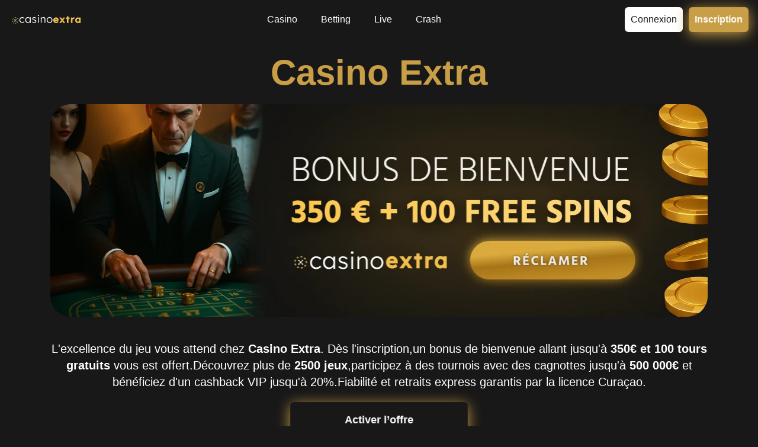

--- FILE ---
content_type: text/html; charset=utf-8
request_url: https://clickencotelub.fr/
body_size: 9761
content:
<!DOCTYPE html>
<html lang="fr-FR">
<head>
    <meta charset="UTF-8">
    <meta http-equiv="x-ua-compatible" content="ie=edge">
    <meta name="viewport" content="width=device-width, initial-scale=1, viewport-fit=cover">
    <meta name="format-detection" content="telephone=no">
    
        <link rel="canonical" href="https://clickencotelub.fr/">
    <title>Casino Extra ➤ France Casino Platform 🎖️ €350 + 100 Tours Gratuits</title>
    <meta name="description" content="Casino Extra offre un pack de bienvenue jusqu’à €350 + 100 tours gratuits. Découvrez les jeux live, tournois et slots avec jackpots progressifs">
    <meta property="og:type" content="article">
    <meta property="og:url" content="https://clickencotelub.fr">
    <meta property="og:title" content="Casino Extra ➤ France Casino Platform 🎖️ €350 + 100 Tours Gratuits">
    <meta property="og:description" content="Casino Extra offre un pack de bienvenue jusqu’à €350 + 100 tours gratuits. Découvrez les jeux live, tournois et slots avec jackpots progressifs">
    <meta property="og:site_name" content="Casino Extra">
    <meta property="og:image" content="https://clickencotelub.fr/assets/images/casinoextra-banner.webp">

    <meta name="robots" content="noarchive">

            <script type="application/ld+json">
                {
                    "@context":"http://www.schema.org",
                    "@type":"BreadcrumbList",
                    "itemListElement": [
                        {
                            "@type":"ListItem",
                            "position": 1,
                            "name": "Extra Casino",
                            "item": "https://clickencotelub.fr/"
                        }
                    ]
                }
            </script>
        <link rel="icon" type="image/png"  href="assets/images/fav.png">
        <link rel="apple-touch-icon" href="assets/images/fav.png">
    <link href="assets/styles/bundle.css" rel="stylesheet">
</head>

<body data-build-mh32t7vy3d>
    <div class="wrapper">
        <header class="header">
            <div class="header__inner">
                <div class="logo">
                            <a data-v-mh32t7vy3d>
                                <img src="assets/images/casino-extra.webp" width="125" height="50"
                                    alt="Extra casino">
                            </a>
                </div>
                    <input type="checkbox" id="menu-toggle" class="menu-toggle">
                    <label for="menu-toggle" class="burger">
                        <span></span>
                        <span></span>
                        <span></span>
                    </label>
                    <nav class="main-nav">
                        <ul class="main-nav__list">
                            <li>
                                    <a data-v-mh32t7vy3d>Casino</a>
                            </li>
                            <li>
                                    <a data-v-mh32t7vy3d>Betting</a>
                            </li>
                            <li>
                                    <a data-v-mh32t7vy3d>Live</a>
                            </li>
                            <li>
                                    <a data-v-mh32t7vy3d>Crash</a>
                            </li>
                        </ul>
                        
                    </nav>
                <div class="header-buttons right">
                        <a class="login-btn"
                            data-v-mh32t7vy3d>Connexion</a>
                        <a class="registr-btn"
                            data-v-mh32t7vy3d>Inscription</a>
                </div>
            </div>
        </header>
        <main>
            <div class="entry-content">
<section class="main-section">
  <h1 class="main-section__title">Casino Extra</h1>
    <a data-v-mh32t7vy3d>
      <picture>
                <source srcset="assets/images/casinoextra-banner.webp" media="(min-width: 600px)" />
                <img src="assets/images/1x.webp" alt="CasinoExtra banner" width="1110" height="360" fetchpriority="high">
            </picture>
    </a>
  <p style="text-align: center">    L'excellence du jeu vous attend chez <strong>Casino Extra</strong>. Dès l'inscription,un bonus de bienvenue allant jusqu'à <strong>350€ et 100 tours gratuits</strong> vous est offert.Découvrez plus de <strong>2500 jeux</strong>,participez à des tournois avec des cagnottes jusqu'à <strong>500 000€</strong> et bénéficiez d'un cashback VIP jusqu'à 20%.Fiabilité et retraits express garantis par la licence Curaçao.</p>
  <a class="main-button" data-v-mh32t7vy3d>Activer l’offre</a>
</section><section class="content-table content-table__table content-table__wrap">
  <h2 id="h2_0" class="content-table__head">fonctionnalités du casino</h2>
  <table><tbody><tr><td>🏷️ Nom complet du site</td><td>ExtraCasino — opéré par <strong>Mobile Technology Marketing B.V.</strong></td></tr><tr><td>📅 Année de création</td><td>2013</td></tr><tr><td>🎮 Nombre total de jeux</td><td><strong>2 300+</strong> titres provenant de <strong>45</strong> éditeurs</td></tr><tr><td>💰 Casino Extra bonus de bienvenue</td><td>100 % jusqu’à <strong>350 €</strong> + <strong>100 tours gratuits</strong></td></tr><tr><td>⚡ Délai moyen de retrait</td><td>Entre <strong>12 h et 24 h</strong> selon la méthode choisie</td></tr><tr><td>💳 Méthodes de paiement</td><td>Visa, MasterCard, Skrill, Neteller, Crypto</td></tr><tr><td>🕹️ Compatibilité mobile</td><td>Compatible Android, iOS, Windows, macOS</td></tr><tr><td>🧩 Programme VIP</td><td>Club exclusif sur <strong>5 niveaux</strong> avec cashback hebdomadaire</td></tr><tr><td>🔐 Sécurité des données</td><td>Chiffrement <strong>SSL 128 bits</strong> + licence de Curaçao</td></tr><tr><td>🕒 Assistance client</td><td>Disponible <strong>24 h/24 – 7 j/7</strong> en français</td></tr></tbody></table>
</section>
<section class="best-games">
    <h2 id="h2_1">À quoi jouer au CasinoExtra</h2>
    <ul class="best-games__nav">
        <li>
            <a href="#tab_1" class="active">
                Top
                <svg width="25" height="24" viewBox="0 0 25 24" xmlns="http://www.w3.org/2000/svg">
                    <g clip-path="url(#clip0_1822_4293)">
                        <path
                            d="M21.4487 14.0517C21.1738 10.4723 19.5073 8.22933 18.0371 6.24998C16.6758 4.41754 15.5 2.83514 15.5 0.500856C15.5 0.313356 15.395 0.141981 15.2285 0.0560595C15.0615 -0.030378 14.8608 -0.0162217 14.709 0.094122C12.501 1.67409 10.6587 4.33701 10.0152 6.87783C9.56839 8.64675 9.50928 10.6354 9.50098 11.9488C7.46192 11.5132 7.00002 8.46319 6.99514 8.42995C6.97217 8.27175 6.87552 8.13408 6.73489 8.05889C6.59281 7.98469 6.4258 7.97929 6.28175 8.05059C6.17483 8.10234 3.65722 9.38156 3.51073 14.4891C3.50047 14.659 3.5 14.8295 3.5 14.9999C3.5 19.9619 7.53758 23.9992 12.5 23.9992C12.5068 23.9997 12.5142 24.0007 12.52 23.9992C12.522 23.9992 12.5239 23.9992 12.5263 23.9992C17.4766 23.985 21.5 19.9531 21.5 14.9999C21.5 14.7503 21.4487 14.0517 21.4487 14.0517ZM12.5 22.9993C10.8457 22.9993 9.5 21.5658 9.5 19.8037C9.5 19.7437 9.49953 19.6831 9.50389 19.6089C9.52391 18.8658 9.66505 18.3585 9.81983 18.0211C10.1099 18.6442 10.6284 19.2169 11.4707 19.2169C11.7471 19.2169 11.9707 18.9932 11.9707 18.7169C11.9707 18.0051 11.9854 17.1838 12.1626 16.4426C12.3204 15.7854 12.6973 15.0862 13.1749 14.5258C13.3872 15.2533 13.8013 15.8421 14.2056 16.4167C14.7843 17.2389 15.3824 18.089 15.4874 19.5386C15.4937 19.6245 15.5001 19.711 15.5001 19.8037C15.5 21.5658 14.1543 22.9993 12.5 22.9993Z" />
                    </g>
                    <defs>
                        <clipPath id="clip0_1822_4293">
                            <rect width="24" height="24" transform="translate(0.5)" />
                        </clipPath>
                    </defs>
                </svg>
            </a>
        </li>
        <li>
            <a href="#tab_2">
                Live
                <svg width="25" height="24" viewBox="0 0 25 24" xmlns="http://www.w3.org/2000/svg">
                    <g clip-path="url(#clip0_1822_4299)">
                        <path
                            d="M22.3906 11.3438H2.60938C1.44622 11.3438 0.5 12.29 0.5 13.4531V21.8906C0.5 23.0538 1.44622 24 2.60938 24H22.3906C23.5538 24 24.5 23.0538 24.5 21.8906V13.4531C24.5 12.29 23.5538 11.3438 22.3906 11.3438ZM6.875 21.1875H4.0625C3.67386 21.1875 3.35938 20.873 3.35938 20.4844V14.8594C3.35938 14.4707 3.67386 14.1562 4.0625 14.1562C4.45114 14.1562 4.76562 14.4707 4.76562 14.8594V19.7812H6.875C7.26364 19.7812 7.57812 20.0957 7.57812 20.4844C7.57812 20.873 7.26364 21.1875 6.875 21.1875ZM10.3906 20.4844C10.3906 20.873 10.0761 21.1875 9.6875 21.1875C9.29886 21.1875 8.98438 20.873 8.98438 20.4844V14.8594C8.98438 14.4707 9.29886 14.1562 9.6875 14.1562C10.0761 14.1562 10.3906 14.4707 10.3906 14.8594V20.4844ZM15.9943 15.0297L14.5881 20.6547C14.5098 20.9678 14.229 21.1875 13.9062 21.1875C13.5835 21.1875 13.3027 20.9677 13.2244 20.6547L11.8182 15.0297C11.7234 14.6534 11.9527 14.2716 12.3297 14.1775C12.7053 14.08 13.0878 14.3121 13.1818 14.6891L13.9062 17.5854L14.6307 14.6891C14.724 14.3122 15.1058 14.0794 15.4828 14.1776C15.8598 14.2716 16.0891 14.6534 15.9943 15.0297ZM20.9375 16.9688C21.3261 16.9688 21.6406 17.2832 21.6406 17.6719C21.6406 18.0605 21.3261 18.375 20.9375 18.375H18.8281V19.7812H20.9375C21.3261 19.7812 21.6406 20.0957 21.6406 20.4844C21.6406 20.873 21.3261 21.1875 20.9375 21.1875H18.125C17.7364 21.1875 17.4219 20.873 17.4219 20.4844V14.8594C17.4219 14.4707 17.7364 14.1562 18.125 14.1562H20.9375C21.3261 14.1562 21.6406 14.4707 21.6406 14.8594C21.6406 15.248 21.3261 15.5625 20.9375 15.5625H18.8281V16.9688H20.9375Z" />
                        <path
                            d="M6.31174 9.56294C4.26002 6.83008 4.26002 3.01371 6.31174 0.280847C6.54452 -0.0288095 6.98604 -0.0927001 7.29639 0.140784C7.60675 0.374269 7.66924 0.815081 7.43646 1.12544C5.75763 3.36049 5.75763 6.48335 7.43646 8.71835C7.66924 9.02871 7.60675 9.46952 7.29639 9.703C6.98735 9.93485 6.54564 9.87475 6.31174 9.56294Z" />
                        <path
                            d="M17.7036 9.70294C17.3932 9.46951 17.3308 9.02865 17.5635 8.71829C19.2424 6.48324 19.2424 3.36038 17.5635 1.12538C17.3308 0.815023 17.3932 0.374211 17.7036 0.140727C18.014 -0.0920547 18.4562 -0.0288672 18.6883 0.280789C20.74 3.01365 20.74 6.83002 18.6883 9.56288C18.4547 9.87423 18.0133 9.93516 17.7036 9.70294Z" />
                        <path
                            d="M8.83126 8.20343C7.15586 6.33302 7.15586 3.51092 8.83126 1.64046C9.09081 1.35138 9.53715 1.32804 9.82417 1.58553C10.1132 1.84437 10.1379 2.28935 9.87911 2.57843C8.68295 3.91465 8.68295 5.92924 9.87911 7.26546C10.1379 7.55454 10.1132 7.99948 9.82417 8.25837C9.53607 8.51688 9.09039 8.49335 8.83126 8.20343Z" />
                        <path
                            d="M15.1759 8.25841C14.8868 7.99956 14.8621 7.55458 15.121 7.2655C16.3171 5.92928 16.3171 3.91469 15.121 2.57847C14.8621 2.28939 14.8868 1.84445 15.1759 1.58556C15.4643 1.32737 15.9099 1.35072 16.1688 1.6405C17.8442 3.51091 17.8442 6.33301 16.1688 8.20347C15.9098 8.4933 15.4641 8.51697 15.1759 8.25841Z" />
                        <path
                            d="M12.5 7.03125C11.3368 7.03125 10.3906 6.08503 10.3906 4.92188C10.3906 3.75872 11.3368 2.8125 12.5 2.8125C13.6632 2.8125 14.6094 3.75872 14.6094 4.92188C14.6094 6.08503 13.6632 7.03125 12.5 7.03125Z" />
                    </g>
                    <defs>
                        <clipPath id="clip0_1822_4299">
                            <rect width="24" height="24" transform="translate(0.5)" />
                        </clipPath>
                    </defs>
                </svg>
            </a>
        </li>
        <li>
            <a href="#tab_3">
                Crash
                <svg width="25" height="24" viewBox="0 0 25 24" xmlns="http://www.w3.org/2000/svg">
                    <g clip-path="url(#clip0_1822_4314)">
                        <path
                            d="M2.50045 12.4999C3.605 12.4999 4.50042 11.6045 4.50042 10.5C4.50042 9.39541 3.605 8.5 2.50045 8.5C1.3959 8.5 0.500488 9.39541 0.500488 10.5C0.500488 11.6045 1.3959 12.4999 2.50045 12.4999Z" />
                        <path
                            d="M16.5 9.5C16.224 9.5 16 9.72401 16 10C16 10.276 16.224 10.5 16.5 10.5C20.6019 10.5 23.4998 14.2519 23.4998 14.9999C23.4998 15.2759 23.7238 15.4999 23.9998 15.4999C24.2758 15.4999 24.4998 15.2759 24.4998 14.9999C24.4998 13.4499 20.9519 9.5 16.5 9.5Z" />
                        <path
                            d="M24 14.4998H19.4881C18.8201 14.4998 18.2431 14.0698 18.0501 13.4308L16.9461 9.77596L15.9462 7.77599C15.8622 7.60701 15.6892 7.5 15.5002 7.5H14.0002C13.8672 7.5 13.7402 7.55301 13.6462 7.64601L11.7933 9.49996H4.00049C3.7245 9.49996 3.50049 9.72397 3.50049 9.99997V10.9999C3.50049 11.2439 3.67748 11.4529 3.91846 11.4929C5.75043 11.7989 8.86932 12.5499 9.58532 13.2869L9.61733 13.3489C10.5623 15.1988 11.7393 17.4998 14.0002 17.4998H21C22.995 17.4998 24.5 16.4248 24.5 14.9999C24.5 14.7238 24.2759 14.4998 24 14.4998Z" />
                        <path
                            d="M3.46352 8.83712L2.46352 6.83716C2.34554 6.60115 2.06153 6.49816 1.81755 6.60415L0.80259 7.04115C0.564612 7.14413 0.443583 7.41216 0.525613 7.65815L1.02562 9.15811C1.11463 9.42009 1.39859 9.56109 1.6586 9.47409C1.86161 9.40711 1.98859 9.2221 1.99661 9.02012L2.44458 9.03812L2.56856 9.28509C2.65654 9.46007 2.83354 9.56109 3.01555 9.56109C3.09055 9.56109 3.16653 9.54407 3.23956 9.50807C3.48649 9.38409 3.58647 9.0841 3.46352 8.83712Z" />
                        <path
                            d="M3.22446 11.553C2.97847 11.432 2.67749 11.53 2.55346 11.777L2.49046 11.901C2.44448 11.672 2.24245 11.5 2.00049 11.5C1.7245 11.5 1.50049 11.724 1.50049 12V13C1.50049 13.276 1.7245 13.5 2.00049 13.5H2.50049C2.68949 13.5 2.8625 13.393 2.94748 13.224L3.44749 12.224C3.57044 11.977 3.47144 11.676 3.22446 11.553Z" />
                        <path
                            d="M15 4.50024C14.724 4.50024 14.5 4.72425 14.5 5.00025V5.50025C14.5 5.77624 14.724 6.00025 15 6.00025C15.276 6.00025 15.5 5.77624 15.5 5.50025V5.00025C15.5 4.72425 15.276 4.50024 15 4.50024Z" />
                        <path
                            d="M23.9998 5.50024H15C14.724 5.50024 14.5 5.72425 14.5 6.00025C14.5 6.27624 14.724 6.50025 15 6.50025H23.9998C24.2758 6.50025 24.4998 6.27624 24.4998 6.00025C24.4998 5.72425 24.2758 5.50024 23.9998 5.50024Z" />
                        <path
                            d="M15.0003 5.50024H6.00049C5.7245 5.50024 5.50049 5.72425 5.50049 6.00025C5.50049 6.27624 5.7245 6.50025 6.00049 6.50025H15.0003C15.2763 6.50025 15.5003 6.27624 15.5003 6.00025C15.5003 5.72425 15.2763 5.50024 15.0003 5.50024Z" />
                        <path
                            d="M17 16.5C16.724 16.5 16.5 16.724 16.5 17V19C16.5 19.276 16.724 19.5 17 19.5C17.276 19.5 17.5 19.276 17.5 19V17C17.5 16.724 17.276 16.5 17 16.5Z" />
                        <path
                            d="M21 16.5C20.724 16.5 20.5 16.724 20.5 17V19C20.5 19.276 20.724 19.5 21 19.5C21.276 19.5 21.5 19.276 21.5 19V17C21.5 16.724 21.276 16.5 21 16.5Z" />
                        <path
                            d="M24.2437 17.5639C24.0027 17.4289 23.6977 17.5149 23.5627 17.7559C23.3257 18.1789 22.3598 18.4428 21.9998 18.4998H12C11.724 18.4998 11.5 18.7239 11.5 18.9998C11.5 19.2758 11.724 19.4998 12 19.4998L22.0687 19.4948C22.2537 19.4688 23.8927 19.2138 24.4357 18.2439C24.5707 18.0028 24.4847 17.6989 24.2437 17.5639Z" />
                    </g>
                    <defs>
                        <clipPath id="clip0_1822_4314">
                            <rect width="24" height="24" transform="translate(0.5)" />
                        </clipPath>
                    </defs>
                </svg>
            </a>
        </li>
        <li>
            <a href="#tab_4">
                Slot
                <svg width="24" height="24" viewBox="0 0 24 24" xmlns="http://www.w3.org/2000/svg">
                    <path
                        d="M17.5 7H4.5C4.10254 7.00119 3.7217 7.1596 3.44065 7.44065C3.1596 7.7217 3.00119 8.10254 3 8.5V14.565C3.16287 14.5203 3.33113 14.4985 3.5 14.5H18.5C18.6689 14.4985 18.8371 14.5203 19 14.565V8.5C18.9988 8.10254 18.8404 7.7217 18.5593 7.44065C18.2783 7.1596 17.8975 7.00119 17.5 7ZM7.42 9.275C7.03046 9.86742 6.71162 10.5034 6.47 11.17C6.24505 11.7848 6.08583 12.4217 5.995 13.07C5.97813 13.1893 5.91877 13.2985 5.82782 13.3775C5.73688 13.4565 5.62047 13.5 5.5 13.5C5.47656 13.5007 5.45311 13.499 5.43 13.495C5.29873 13.4764 5.18021 13.4065 5.10051 13.3005C5.02081 13.1945 4.98646 13.0613 5.005 12.93C5.10658 12.2137 5.28253 11.5099 5.53 10.83C5.69634 10.373 5.89518 9.92857 6.125 9.5H5C4.86739 9.5 4.74021 9.44732 4.64645 9.35355C4.55268 9.25979 4.5 9.13261 4.5 9C4.5 8.86739 4.55268 8.74021 4.64645 8.64645C4.74021 8.55268 4.86739 8.5 5 8.5H7C7.08988 8.50007 7.1781 8.52423 7.25548 8.56995C7.33286 8.61568 7.39658 8.6813 7.44 8.76C7.48245 8.83996 7.50296 8.92974 7.49945 9.0202C7.49593 9.11066 7.46852 9.19857 7.42 9.275ZM12.42 9.275C12.0305 9.86742 11.7116 10.5034 11.47 11.17C11.2451 11.7848 11.0858 12.4217 10.995 13.07C10.9781 13.1893 10.9188 13.2985 10.8278 13.3775C10.7369 13.4565 10.6205 13.5 10.5 13.5C10.4766 13.5007 10.4531 13.499 10.43 13.495C10.2987 13.4764 10.1802 13.4065 10.1005 13.3005C10.0208 13.1945 9.98646 13.0613 10.005 12.93C10.1066 12.2137 10.2825 11.5099 10.53 10.83C10.6963 10.373 10.8952 9.92857 11.125 9.5H10C9.86739 9.5 9.74021 9.44732 9.64645 9.35355C9.55268 9.25979 9.5 9.13261 9.5 9C9.5 8.86739 9.55268 8.74021 9.64645 8.64645C9.74021 8.55268 9.86739 8.5 10 8.5H12C12.0899 8.50007 12.1781 8.52423 12.2555 8.56995C12.3329 8.61568 12.3966 8.6813 12.44 8.76C12.4824 8.83996 12.503 8.92974 12.4994 9.0202C12.4959 9.11066 12.4685 9.19857 12.42 9.275ZM17.42 9.275C17.0305 9.86742 16.7116 10.5034 16.47 11.17C16.2451 11.7848 16.0858 12.4217 15.995 13.07C15.9781 13.1893 15.9188 13.2985 15.8278 13.3775C15.7369 13.4565 15.6205 13.5 15.5 13.5C15.4766 13.5007 15.4531 13.499 15.43 13.495C15.2987 13.4764 15.1802 13.4065 15.1005 13.3005C15.0208 13.1945 14.9865 13.0613 15.005 12.93C15.1066 12.2137 15.2825 11.5099 15.53 10.83C15.6963 10.373 15.8952 9.92857 16.125 9.5H15C14.8674 9.5 14.7402 9.44732 14.6464 9.35355C14.5527 9.25979 14.5 9.13261 14.5 9C14.5 8.86739 14.5527 8.74021 14.6464 8.64645C14.7402 8.55268 14.8674 8.5 15 8.5H17C17.0899 8.50007 17.1781 8.52423 17.2555 8.56995C17.3329 8.61568 17.3966 8.6813 17.44 8.76C17.4824 8.83996 17.503 8.92974 17.4994 9.0202C17.4959 9.11066 17.4685 9.19857 17.42 9.275Z" />
                    <path
                        d="M14.9698 4.07489L14.0998 6.49989H7.87985L7.02985 4.23989C6.99567 4.14391 6.99072 4.03994 7.01564 3.94115C7.04056 3.84236 7.09423 3.75317 7.16985 3.68489C7.24681 3.61873 7.34208 3.57755 7.443 3.56684C7.54392 3.55612 7.64571 3.57637 7.73485 3.62489L9.32985 4.47989L10.5648 2.25489C10.6095 2.1754 10.675 2.10964 10.7543 2.0647C10.8337 2.01977 10.9238 1.99738 11.0149 1.99996C11.106 2.00253 11.1947 2.02997 11.2714 2.07931C11.348 2.12865 11.4098 2.19801 11.4498 2.27989L12.5048 4.45989L14.2548 3.46989C14.3437 3.42012 14.4457 3.39867 14.547 3.40841C14.6484 3.41816 14.7444 3.45863 14.8222 3.52442C14.8999 3.59022 14.9557 3.67818 14.9821 3.77655C15.0085 3.87493 15.0042 3.97901 14.9698 4.07489Z" />
                    <path
                        d="M21.5 17H19.5C19.2239 17 19 17.2239 19 17.5V19.5C19 19.7761 19.2239 20 19.5 20H21.5C21.7761 20 22 19.7761 22 19.5V17.5C22 17.2239 21.7761 17 21.5 17Z" />
                    <path
                        d="M20.5 3.5C20.1022 3.5 19.7206 3.65804 19.4393 3.93934C19.158 4.22064 19 4.60218 19 5V6C19 6.39782 19.158 6.77936 19.4393 7.06066C19.7206 7.34196 20.1022 7.5 20.5 7.5C20.8978 7.5 21.2794 7.34196 21.5607 7.06066C21.842 6.77936 22 6.39782 22 6V5C22 4.60218 21.842 4.22064 21.5607 3.93934C21.2794 3.65804 20.8978 3.5 20.5 3.5Z" />
                    <path
                        d="M20.5 18C20.3674 18 20.2402 17.9473 20.1464 17.8536C20.0527 17.7598 20 17.6326 20 17.5V7C20 6.86739 20.0527 6.74021 20.1464 6.64645C20.2402 6.55268 20.3674 6.5 20.5 6.5C20.6326 6.5 20.7598 6.55268 20.8536 6.64645C20.9473 6.74021 21 6.86739 21 7V17.5C21 17.6326 20.9473 17.7598 20.8536 17.8536C20.7598 17.9473 20.6326 18 20.5 18Z" />
                    <path
                        d="M16 18H6C5.86739 18 5.74021 18.0527 5.64645 18.1464C5.55268 18.2402 5.5 18.3674 5.5 18.5C5.5 18.6326 5.55268 18.7598 5.64645 18.8536C5.74021 18.9473 5.86739 19 6 19H16C16.1326 19 16.2598 18.9473 16.3536 18.8536C16.4473 18.7598 16.5 18.6326 16.5 18.5C16.5 18.3674 16.4473 18.2402 16.3536 18.1464C16.2598 18.0527 16.1326 18 16 18Z" />
                    <path
                        d="M18.5 15H3.5C3.10218 15 2.72064 15.158 2.43934 15.4393C2.15804 15.7206 2 16.1022 2 16.5V20.5C2 20.8978 2.15804 21.2794 2.43934 21.5607C2.72064 21.842 3.10218 22 3.5 22H18.5C18.8978 22 19.2794 21.842 19.5607 21.5607C19.842 21.2794 20 20.8978 20 20.5V16.5C20 16.1022 19.842 15.7206 19.5607 15.4393C19.2794 15.158 18.8978 15 18.5 15ZM16 20H6C5.60218 20 5.22064 19.842 4.93934 19.5607C4.65804 19.2794 4.5 18.8978 4.5 18.5C4.5 18.1022 4.65804 17.7206 4.93934 17.4393C5.22064 17.158 5.60218 17 6 17H16C16.3978 17 16.7794 17.158 17.0607 17.4393C17.342 17.7206 17.5 18.1022 17.5 18.5C17.5 18.8978 17.342 19.2794 17.0607 19.5607C16.7794 19.842 16.3978 20 16 20Z" />
                </svg>
            </a>
        </li>
    </ul>
    <div class="best-games__body">
        <div id="tab_1" class="tab active">
            <div class="best-games__list">
                <a data-v-mh32t7vy3d class="best-games__item">
                    <div class="best-games__item-img">
                        <img src="assets/images/live-blackjack.webp" width="263" height="156" alt="Live Blackjack">
                    </div>
                    <span>Live Blackjack</span>
                    <small>Evolution Gaming</small>
                </a>
                <a data-v-mh32t7vy3d class="best-games__item">
                    <div class="best-games__item-img">
                        <img src="assets/images/crazy-time.webp" width="263" height="156" alt="Crazy Time">
                    </div>
                    <span>Crazy Time</span>
                    <small>Evolution Gaming</small>
                </a>
                <a data-v-mh32t7vy3d class="best-games__item">
                    <div class="best-games__item-img">
                        <img src="assets/images/live-baccarat.webp" width="263" height="156" alt="Live Baccarat">
                    </div>
                    <span>Live Baccarat</span>
                    <small>Evolution Gaming</small>
                </a>
                <a data-v-mh32t7vy3d class="best-games__item">
                    <div class="best-games__item-img">
                        <img src="assets/images/mega-ball.webp" width="263" height="156" alt="Mega Ball">
                    </div>
                    <span>Mega Ball</span>
                    <small>Evolution Gaming</small>
                </a>
                <a data-v-mh32t7vy3d class="best-games__item">
                    <div class="best-games__item-img">
                        <img src="assets/images/boom-or-bust.webp" width="263" height="156" alt="Boom or Bust">
                    </div>
                    <span>Boom or Bust</span>
                    <small>BGaming</small>
                </a>
                <a data-v-mh32t7vy3d class="best-games__item">
                    <div class="best-games__item-img">
                        <img src="assets/images/jetx.webp" width="263" height="156" alt="JetX">
                    </div>
                    <span>JetX</span>
                    <small>Smartsoft Gaming</small>
                </a>
                <a data-v-mh32t7vy3d class="best-games__item">
                    <div class="best-games__item-img">
                        <img src="assets/images/moonshot.webp" width="263" height="156" alt="Moonshot">
                    </div>
                    <span>Moonshot</span>
                    <small>SoftSwiss</small>
                </a>
                <a data-v-mh32t7vy3d class="best-games__item">
                    <div class="best-games__item-img">
                        <img src="assets/images/aviator.webp" width="263" height="156" alt="Aviator ">
                    </div>
                    <span>Aviator </span>
                    <small>Spribe</small>
                </a>
                <a data-v-mh32t7vy3d class="best-games__item">
                    <div class="best-games__item-img">
                        <img src="assets/images/big-bass-bonanza.webp" width="263" height="156" alt="Big Bass Bonanza">
                    </div>
                    <span>Big Bass Bonanza</span>
                    <small>Pragmatic Play</small>
                </a>
                <a data-v-mh32t7vy3d class="best-games__item">
                    <div class="best-games__item-img">
                        <img src="assets/images/book-of-dead.webp" width="263" height="156" alt="Book of Dead">
                    </div>
                    <span>Book of Dead</span>
                    <small>Play’n GO</small>
                </a>
                <a data-v-mh32t7vy3d class="best-games__item">
                    <div class="best-games__item-img">
                        <img src="assets/images/starburst.webp" width="263" height="156" alt="Starburst">
                    </div>
                    <span>Starburst</span>
                    <small>NetEnt</small>
                </a>
                <a data-v-mh32t7vy3d class="best-games__item">
                    <div class="best-games__item-img">
                        <img src="assets/images/wolf-gold.webp" width="263" height="156" alt="Wolf Gold">
                    </div>
                    <span>Wolf Gold</span>
                    <small>Pragmatic Play</small>
                </a>
            </div>
        </div>
        <div id="tab_2" class="tab">
            <div class="best-games__list">
                <a data-v-mh32t7vy3d class="best-games__item">
                    <div class="best-games__item-img">
                        <img src="assets/images/live-blackjack.webp" width="263" height="156" alt="Live Blackjack">
                    </div>
                    <span>Live Blackjack</span>
                    <small>Evolution Gaming</small>
                </a>
                <a data-v-mh32t7vy3d class="best-games__item">
                    <div class="best-games__item-img">
                        <img src="assets/images/crazy-time.webp" width="263" height="156" alt="Crazy Time">
                    </div>
                    <span>Crazy Time</span>
                    <small>Evolution Gaming</small>
                </a>
                <a data-v-mh32t7vy3d class="best-games__item">
                    <div class="best-games__item-img">
                        <img src="assets/images/live-baccarat.webp" width="263" height="156" alt="Live Baccarat">
                    </div>
                    <span>Live Baccarat</span>
                    <small>Evolution Gaming</small>
                </a>
                <a data-v-mh32t7vy3d class="best-games__item">
                    <div class="best-games__item-img">
                        <img src="assets/images/mega-ball.webp" width="263" height="156" alt="Mega Ball">
                    </div>
                    <span>Mega Ball</span>
                    <small>Evolution Gaming</small>
                </a>
                <a data-v-mh32t7vy3d class="best-games__item">
                    <div class="best-games__item-img">
                        <img src="assets/images/lightning-roulette.webp" width="263" height="156" alt="Lightning Roulette">
                    </div>
                    <span>Lightning Roulette</span>
                    <small>Evolution Gaming</small>
                </a>
                <a data-v-mh32t7vy3d class="best-games__item">
                    <div class="best-games__item-img">
                        <img src="assets/images/dragon-tiger.webp" width="263" height="156" alt="Dragon Tiger">
                    </div>
                    <span>Dragon Tiger</span>
                    <small>Evolution Gaming</small>
                </a>
                <a data-v-mh32t7vy3d class="best-games__item">
                    <div class="best-games__item-img">
                        <img src="assets/images/dream-catcher.webp" width="263" height="156" alt="Dream Catcher">
                    </div>
                    <span>Dream Catcher</span>
                    <small>Evolution Gaming</small>
                </a>
                <a data-v-mh32t7vy3d class="best-games__item">
                    <div class="best-games__item-img">
                        <img src="assets/images/live-craps.webp" width="263" height="156" alt="Live Craps">
                    </div>
                    <span>Live Craps</span>
                    <small>Evolution Gaming</small>
                </a>
                <a data-v-mh32t7vy3d class="best-games__item">
                    <div class="best-games__item-img">
                        <img src="assets/images/side-bet-city.webp" width="263" height="156" alt="Side Bet City">
                    </div>
                    <span>Side Bet City</span>
                    <small>Evolution Gaming</small>
                </a>
                <a data-v-mh32t7vy3d class="best-games__item">
                    <div class="best-games__item-img">
                        <img src="assets/images/lightning-dice.webp" width="263" height="156" alt="Lightning Dice">
                    </div>
                    <span>Lightning Dice</span>
                    <small>Evolution Gaming</small>
                </a>
                <a data-v-mh32t7vy3d class="best-games__item">
                    <div class="best-games__item-img">
                        <img src="assets/images/monopoly-live.webp" width="263" height="156" alt="Monopoly Live">
                    </div>
                    <span>Monopoly Live</span>
                    <small>Evolution Gaming</small>
                </a>
                <a data-v-mh32t7vy3d class="best-games__item">
                    <div class="best-games__item-img">
                        <img src="assets/images/funky-time.webp" width="263" height="156" alt="Funky Time">
                    </div>
                    <span>Funky Time</span>
                    <small>Evolution Gaming</small>
                </a>
            </div>
        </div>
        <div id="tab_3" class="tab">
            <div class="best-games__list">
                <a data-v-mh32t7vy3d class="best-games__item">
                    <div class="best-games__item-img">
                        <img src="assets/images/boom-or-bust.webp" width="263" height="156" alt="Boom or Bust">
                    </div>
                    <span>Boom or Bust</span>
                    <small>BGaming</small>
                </a>
                <a data-v-mh32t7vy3d class="best-games__item">
                    <div class="best-games__item-img">
                        <img src="assets/images/jetx.webp" width="263" height="156" alt="JetX">
                    </div>
                    <span>JetX</span>
                    <small>Smartsoft Gaming</small>
                </a>
                <a data-v-mh32t7vy3d class="best-games__item">
                    <div class="best-games__item-img">
                        <img src="assets/images/moonshot.webp" width="263" height="156" alt="Moonshot">
                    </div>
                    <span>Moonshot</span>
                    <small>SoftSwiss</small>
                </a>
                <a data-v-mh32t7vy3d class="best-games__item">
                    <div class="best-games__item-img">
                        <img src="assets/images/aviator.webp" width="263" height="156" alt="Aviator ">
                    </div>
                    <span>Aviator </span>
                    <small>Spribe</small>
                </a>
                <a data-v-mh32t7vy3d class="best-games__item">
                    <div class="best-games__item-img">
                        <img src="assets/images/balloon.webp" width="263" height="156" alt="Bustabit ">
                    </div>
                    <span>Bustabit </span>
                    <small>Independent</small>
                </a>
                <a data-v-mh32t7vy3d class="best-games__item">
                    <div class="best-games__item-img">
                        <img src="assets/images/tower-x.webp" width="263" height="156" alt="Tower X">
                    </div>
                    <span>Tower X</span>
                    <small>Smart Soft</small>
                </a>
                <a data-v-mh32t7vy3d class="best-games__item">
                    <div class="best-games__item-img">
                        <img src="assets/images/bustabit.webp" width="263" height="156" alt="Bustabit">
                    </div>
                    <span>Bustabit</span>
                    <small>Independent</small>
                </a>
                <a data-v-mh32t7vy3d class="best-games__item">
                    <div class="best-games__item-img">
                        <img src="assets/images/lucky-crumbling.webp" width="263" height="156" alt="Lucky Crumbling">
                    </div>
                    <span>Lucky Crumbling</span>
                    <small>Gamzix</small>
                </a>
                <a data-v-mh32t7vy3d class="best-games__item">
                    <div class="best-games__item-img">
                        <img src="assets/images/cash-or-crash.webp" width="263" height="156" alt="Cash or Crash">
                    </div>
                    <span>Cash or Crash</span>
                    <small>Evolution Gaming</small>
                </a>
                <a data-v-mh32t7vy3d class="best-games__item">
                    <div class="best-games__item-img">
                        <img src="assets/images/spaceman.webp" width="263" height="156" alt="Spaceman">
                    </div>
                    <span>Spaceman</span>
                    <small>Pragmatic Play</small>
                </a>
                <a data-v-mh32t7vy3d class="best-games__item">
                    <div class="best-games__item-img">
                        <img src="assets/images/big-bass-crash.webp" width="263" height="156" alt="Big Bass Crash">
                    </div>
                    <span>Big Bass Crash</span>
                    <small>Pragmatic Play</small>
                </a>
                <a data-v-mh32t7vy3d class="best-games__item">
                    <div class="best-games__item-img">
                        <img src="assets/images/crash.webp" width="263" height="156" alt="Crash">
                    </div>
                    <span>Crash</span>
                    <small>Roobet</small>
                </a>
            </div>
        </div>
        <div id="tab_4" class="tab">
            <div class="best-games__list">
                <a data-v-mh32t7vy3d class="best-games__item">
                    <div class="best-games__item-img">
                        <img src="assets/images/big-bass-bonanza.webp" width="263" height="156" alt="Big Bass Bonanza">
                    </div>
                    <span>Big Bass Bonanza</span>
                    <small>Pragmatic Play</small>
                </a>
                <a data-v-mh32t7vy3d class="best-games__item">
                    <div class="best-games__item-img">
                        <img src="assets/images/book-of-dead.webp" width="263" height="156" alt="Book of Dead">
                    </div>
                    <span>Book of Dead</span>
                    <small>Play’n GO</small>
                </a>
                <a data-v-mh32t7vy3d class="best-games__item">
                    <div class="best-games__item-img">
                        <img src="assets/images/starburst.webp" width="263" height="156" alt="Starburst">
                    </div>
                    <span>Starburst</span>
                    <small>NetEnt</small>
                </a>
                <a data-v-mh32t7vy3d class="best-games__item">
                    <div class="best-games__item-img">
                        <img src="assets/images/wolf-gold.webp" width="263" height="156" alt="Wolf Gold">
                    </div>
                    <span>Wolf Gold</span>
                    <small>Pragmatic Play</small>
                </a>
                <a data-v-mh32t7vy3d class="best-games__item">
                    <div class="best-games__item-img">
                        <img src="assets/images/legacy-of-dead.webp" width="263" height="156" alt="Legacy of Dead">
                    </div>
                    <span>Legacy of Dead</span>
                    <small>Play’n GO</small>
                </a>
                <a data-v-mh32t7vy3d class="best-games__item">
                    <div class="best-games__item-img">
                        <img src="assets/images/reactoonz.webp" width="263" height="156" alt="Reactoonz">
                    </div>
                    <span>Reactoonz</span>
                    <small>Play’n GO</small>
                </a>
                <a data-v-mh32t7vy3d class="best-games__item">
                    <div class="best-games__item-img">
                        <img src="assets/images/sweet-bonanza.webp" width="263" height="156" alt="Sweet Bonanza">
                    </div>
                    <span>Sweet Bonanza</span>
                    <small>Pragmatic Play</small>
                </a>
                <a data-v-mh32t7vy3d class="best-games__item">
                    <div class="best-games__item-img">
                        <img src="assets/images/dead-or-alive-ii.webp" width="263" height="156" alt="Dead or Alive II">
                    </div>
                    <span>Dead or Alive II</span>
                    <small>NetEnt</small>
                </a>
                <a data-v-mh32t7vy3d class="best-games__item">
                    <div class="best-games__item-img">
                        <img src="assets/images/the-dog-house.webp" width="263" height="156" alt="The Dog House">
                    </div>
                    <span>The Dog House</span>
                    <small>Pragmatic Play</small>
                </a>
                <a data-v-mh32t7vy3d class="best-games__item">
                    <div class="best-games__item-img">
                        <img src="assets/images/mega-moolah.webp" width="263" height="156" alt="Mega Moolah">
                    </div>
                    <span>Mega Moolah</span>
                    <small>Microgaming</small>
                </a>
                <a data-v-mh32t7vy3d class="best-games__item">
                    <div class="best-games__item-img">
                        <img src="assets/images/gates-of-olympus.webp" width="263" height="156" alt="Gates of Olympus">
                    </div>
                    <span>Gates of Olympus</span>
                    <small>Pragmatic Play</small>
                </a>
                <a data-v-mh32t7vy3d class="best-games__item">
                    <div class="best-games__item-img">
                        <img src="assets/images/gonzos-quest.webp" width="263" height="156" alt="Gonzo’s Quest">
                    </div>
                    <span>Gonzo’s Quest</span>
                    <small>NetEnt</small>
                </a>
            </div>
        </div>
    </div>
</section><section class="best-games">
    <h2 id="h2_2">Fournisseurs de Casino Extra en ligne</h2>
    <div class="best-games__body">
        <div>
            <div class="best-games__list">
                <a data-v-mh32t7vy3d class="best-games__item">
                    <div class="best-games__item-img">
                        <picture>
                <source srcset="assets/images/3_playtech.webp" media="(min-width: 600px)" />
                <img src="assets/images/4_playtech.webp" alt="" width="526" height="312" fetchpriority="high">
            </picture>
                    </div>
                    <span>Playtech</span>
                </a>
                <a data-v-mh32t7vy3d class="best-games__item">
                    <div class="best-games__item-img">
                        <picture>
                <source srcset="assets/images/2_swintt.webp" media="(min-width: 600px)" />
                <img src="assets/images/3_swintt.webp" alt="" width="526" height="312" fetchpriority="high">
            </picture>
                    </div>
                    <span>Swintt</span>
                </a>
                <a data-v-mh32t7vy3d class="best-games__item">
                    <div class="best-games__item-img">
                        <picture>
                <source srcset="assets/images/2_4theplayer.webp" media="(min-width: 600px)" />
                <img src="assets/images/3_4theplayer.webp" alt="" width="526" height="312" fetchpriority="high">
            </picture>
                    </div>
                    <span>4thePlayer</span>
                </a>
                <a data-v-mh32t7vy3d class="best-games__item">
                    <div class="best-games__item-img">
                        <picture>
                <source srcset="assets/images/2_elk-studios.webp" media="(min-width: 600px)" />
                <img src="assets/images/3_elk-studios.webp" alt="" width="526" height="312" fetchpriority="high">
            </picture>
                    </div>
                    <span>Elk Studios</span>
                </a>
                <a data-v-mh32t7vy3d class="best-games__item">
                    <div class="best-games__item-img">
                        <picture>
                <source srcset="assets/images/2_kalamba.webp" media="(min-width: 600px)" />
                <img src="assets/images/3_kalamba.webp" alt="" width="526" height="312" fetchpriority="high">
            </picture>
                    </div>
                    <span>Kalamba</span>
                </a>
                <a data-v-mh32t7vy3d class="best-games__item">
                    <div class="best-games__item-img">
                        <picture>
                <source srcset="assets/images/2_evoplay.webp" media="(min-width: 600px)" />
                <img src="assets/images/3_evoplay.webp" alt="" width="526" height="312" fetchpriority="high">
            </picture>
                    </div>
                    <span>Evoplay</span>
                </a>
                <a data-v-mh32t7vy3d class="best-games__item">
                    <div class="best-games__item-img">
                        <picture>
                <source srcset="assets/images/2_truelab.webp" media="(min-width: 600px)" />
                <img src="assets/images/3_truelab.webp" alt="" width="526" height="312" fetchpriority="high">
            </picture>
                    </div>
                    <span>True Lab</span>
                </a>
                <a data-v-mh32t7vy3d class="best-games__item">
                    <div class="best-games__item-img">
                        <picture>
                <source srcset="assets/images/2_push-gaming.webp" media="(min-width: 600px)" />
                <img src="assets/images/3_push-gaming.webp" alt="" width="526" height="312" fetchpriority="high">
            </picture>
                    </div>
                    <span>Push Gaming</span>
                </a>
                <a data-v-mh32t7vy3d class="best-games__item">
                    <div class="best-games__item-img">
                        <picture>
                <source srcset="assets/images/2_skywind.webp" media="(min-width: 600px)" />
                <img src="assets/images/3_skywind.webp" alt="" width="526" height="312" fetchpriority="high">
            </picture>
                    </div>
                    <span>Skywind</span>
                </a>
                <a data-v-mh32t7vy3d class="best-games__item">
                    <div class="best-games__item-img">
                        <picture>
                <source srcset="assets/images/2_tom-horn.webp" media="(min-width: 600px)" />
                <img src="assets/images/3_tom-horn.webp" alt="" width="526" height="312" fetchpriority="high">
            </picture>
                    </div>
                    <span>Tom Horn</span>
                </a>
                <a data-v-mh32t7vy3d class="best-games__item">
                    <div class="best-games__item-img">
                        <picture>
                <source srcset="assets/images/2_pragmatic-play.webp" media="(min-width: 600px)" />
                <img src="assets/images/3_pragmatic-play.webp" alt="" width="526" height="312" fetchpriority="high">
            </picture>
                    </div>
                    <span>Pragmatic Play</span>
                </a>
                <a data-v-mh32t7vy3d class="best-games__item">
                    <div class="best-games__item-img">
                        <picture>
                <source srcset="assets/images/2_netent.webp" media="(min-width: 600px)" />
                <img src="assets/images/3_netent.webp" alt="" width="526" height="312" fetchpriority="high">
            </picture>
                    </div>
                    <span>NetEnt</span>
                </a>
            </div>
        </div>
    </div>
</section><section class="content-section content">
    <h2 id="h2_3">Casino Extra Login</h2><p>Le <strong>Casino Extra connexion</strong> vous ouvre les portes d'un service d'exception.En vous connectant,vous accédez immédiatement à votre statut VIP, qui récompense la fidélité. Dès le niveau Bronze,profitez d'un cashback de <strong>2,5%</strong> et de limites de retrait de <strong>4 000€ par jour. En atteignant les niveaux supérieurs (Argent,Or,Platine),ces avantages s'envolent,avec un cashback jusqu'à 20% et des limites de retrait maximales de 10 000€ par jour!&nbsp;</strong>Votre login est donc synonyme de gains,de services personnalisés et d'un contact téléphonique exclusif avec le support client pour une expérience de jeu vraiment extra.</p>
</section><section class="best-games">
    <h2 id="h2_4">Systèmes de paiement des Casino Extra France</h2>
    <div class="best-games__body">
        <div>
            <div class="best-games__list">
                <a data-v-mh32t7vy3d class="best-games__item">
                    <div class="best-games__item-img">
                        <picture>
                <source srcset="assets/images/2_zimpler.webp" media="(min-width: 600px)" />
                <img src="assets/images/3_zimpler.webp" alt="" width="526" height="312" fetchpriority="high">
            </picture>
                    </div>
                    <span>Zimpler</span>
                </a>
                <a data-v-mh32t7vy3d class="best-games__item">
                    <div class="best-games__item-img">
                        <picture>
                <source srcset="assets/images/2_interac.webp" media="(min-width: 600px)" />
                <img src="assets/images/3_interac.webp" alt="" width="526" height="312" fetchpriority="high">
            </picture>
                    </div>
                    <span>Interac</span>
                </a>
                <a data-v-mh32t7vy3d class="best-games__item">
                    <div class="best-games__item-img">
                        <picture>
                <source srcset="assets/images/3_paysafecard.webp" media="(min-width: 600px)" />
                <img src="assets/images/4_paysafecard.webp" alt="" width="526" height="312" fetchpriority="high">
            </picture>
                    </div>
                    <span>Paysafecard</span>
                </a>
                <a data-v-mh32t7vy3d class="best-games__item">
                    <div class="best-games__item-img">
                        <picture>
                <source srcset="assets/images/2_mastercard.webp" media="(min-width: 600px)" />
                <img src="assets/images/3_mastercard.webp" alt="" width="526" height="312" fetchpriority="high">
            </picture>
                    </div>
                    <span>Mastercard</span>
                </a>
                <a data-v-mh32t7vy3d class="best-games__item">
                    <div class="best-games__item-img">
                        <picture>
                <source srcset="assets/images/2_visa.webp" media="(min-width: 600px)" />
                <img src="assets/images/3_visa.webp" alt="" width="526" height="312" fetchpriority="high">
            </picture>
                    </div>
                    <span>Visa</span>
                </a>
                <a data-v-mh32t7vy3d class="best-games__item">
                    <div class="best-games__item-img">
                        <picture>
                <source srcset="assets/images/2_payeer.webp" media="(min-width: 600px)" />
                <img src="assets/images/3_payeer.webp" alt="" width="526" height="312" fetchpriority="high">
            </picture>
                    </div>
                    <span>Payeer</span>
                </a>
                <a data-v-mh32t7vy3d class="best-games__item">
                    <div class="best-games__item-img">
                        <picture>
                <source srcset="assets/images/2_transferwise.webp" media="(min-width: 600px)" />
                <img src="assets/images/3_transferwise.webp" alt="" width="526" height="312" fetchpriority="high">
            </picture>
                    </div>
                    <span>TransferWise</span>
                </a>
                <a data-v-mh32t7vy3d class="best-games__item">
                    <div class="best-games__item-img">
                        <picture>
                <source srcset="assets/images/2_bank-transfer.webp" media="(min-width: 600px)" />
                <img src="assets/images/3_bank-transfer.webp" alt="" width="526" height="312" fetchpriority="high">
            </picture>
                    </div>
                    <span>Bank Transfer</span>
                </a>
                <a data-v-mh32t7vy3d class="best-games__item">
                    <div class="best-games__item-img">
                        <picture>
                <source srcset="assets/images/2_postepay.webp" media="(min-width: 600px)" />
                <img src="assets/images/3_postepay.webp" alt="" width="526" height="312" fetchpriority="high">
            </picture>
                    </div>
                    <span>Postepay</span>
                </a>
                <a data-v-mh32t7vy3d class="best-games__item">
                    <div class="best-games__item-img">
                        <picture>
                <source srcset="assets/images/2_klarna.webp" media="(min-width: 600px)" />
                <img src="assets/images/3_klarna.webp" alt="" width="526" height="312" fetchpriority="high">
            </picture>
                    </div>
                    <span>Klarna</span>
                </a>
                <a data-v-mh32t7vy3d class="best-games__item">
                    <div class="best-games__item-img">
                        <picture>
                <source srcset="assets/images/2_bitcoin-cash.webp" media="(min-width: 600px)" />
                <img src="assets/images/3_bitcoin-cash.webp" alt="" width="526" height="312" fetchpriority="high">
            </picture>
                    </div>
                    <span>Bitcoin Cash</span>
                </a>
                <a data-v-mh32t7vy3d class="best-games__item">
                    <div class="best-games__item-img">
                        <picture>
                <source srcset="assets/images/2_trustly.webp" media="(min-width: 600px)" />
                <img src="assets/images/3_trustly.webp" alt="" width="526" height="312" fetchpriority="high">
            </picture>
                    </div>
                    <span>Trustly</span>
                </a>
            </div>
        </div>
    </div>
</section><section class="updated-block">
  <div class="updated-block__box"> 2025-12-01</div>
</section>
</div>
<script type="application/ld+json">
            {
                "@context": "http://schema.org/",
                "@type": "WebPage",
                "id": "https://clickencotelub.fr",
                "url": "https://clickencotelub.fr",
                "inLanguage": "fr-FR",
                "name": "Extra Casino",
                "datePublished": "2025-10-23T07:03:50.000Z",
                "dateModified": "2025-12-01T08:59:12.000Z",
                "description": "Casino Extra offre un pack de bienvenue jusqu’à €350 + 100 tours gratuits. Découvrez les jeux live, tournois et slots avec jackpots progressifs"
            }
        </script>
<script type="application/ld+json">{"@context":"https://schema.org","@type":"Organization","name":"Casino Extra","alternateName":"Casino Extra","url":"https://clickencotelub.fr","logo":"https://clickencotelub.fr/assets/images/casino-extra.webp","sameAs":[]}</script>

</main>

<footer class="footer">
    <div class="footer__main">
        <div class="footer__inner">
            <div class="footer__info">

                <div class="logo">
                    <a data-v-mh32t7vy3d>
                        <img src="assets/images/casino-extra-footer.webp" width="230"
                            height="100" alt="Casino Extra logo">
                    </a>
                </div>

                <div class="footer__images">
                    <a href="https://www.gamstop.co.uk/" rel="nofollow">
                        <img src="assets/images/gam-stop.svg" width="96" height="56"
                            alt="GamStop">
                    </a>
                    <a href="https://www.bestchange.com/" rel="nofollow">
                        <img src="assets/images/best-change.svg" width="96" height="56"
                            alt="Best Change">
                    </a>
                    <a href="https://www.gambleaware.org/" rel="nofollow">
                        <img src="assets/images/gambleawere.svg" width="96" height="56"
                            alt="GambleAware">
                    </a>
                    <a href="https://www.gamcare.org.uk/" rel="nofollow">
                        <img src="assets/images/gamcare.svg" width="96" height="56"
                            alt="GamCare">
                    </a>
                </div>
            </div>
            <div class="footer__links">
<nav class="footer-nav"><ul class="footer-nav__list"><li><a data-v-mh32t7vy3d>FAQ</a></li><li><a data-v-mh32t7vy3d>Politique de confidentialité</a></li><li><a data-v-mh32t7vy3d>À propos de nous</a></li></ul></nav>
<nav class="footer-nav"><ul class="footer-nav__list"><li><a data-v-mh32t7vy3d>Bonus</a></li><li><a data-v-mh32t7vy3d>Retrait</a></li><li><a data-v-mh32t7vy3d>Assistance</a></li></ul></nav>            </div>
        </div>
    </div>
    <div class="footer__bottom">
        <div class="copyright">Сopyright © 2025</div>
    </div>
</footer>

</div>

<script defer src="assets/js/bundle.js"></script>
<script defer src="https://static.cloudflareinsights.com/beacon.min.js/vcd15cbe7772f49c399c6a5babf22c1241717689176015" integrity="sha512-ZpsOmlRQV6y907TI0dKBHq9Md29nnaEIPlkf84rnaERnq6zvWvPUqr2ft8M1aS28oN72PdrCzSjY4U6VaAw1EQ==" data-cf-beacon='{"version":"2024.11.0","token":"fcedda509c194c05ae5ee09f06da20a8","r":1,"server_timing":{"name":{"cfCacheStatus":true,"cfEdge":true,"cfExtPri":true,"cfL4":true,"cfOrigin":true,"cfSpeedBrain":true},"location_startswith":null}}' crossorigin="anonymous"></script>
</body>

</html>